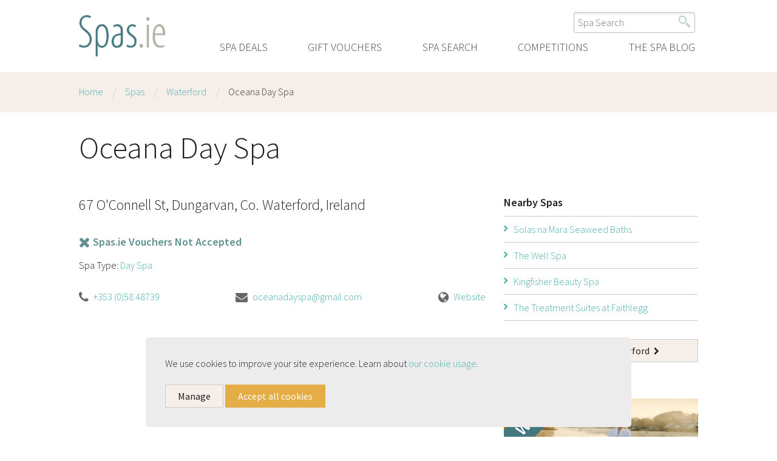

--- FILE ---
content_type: text/html; charset=UTF-8
request_url: https://spas.ie/spas/oceana-day-spa
body_size: 6473
content:
<!DOCTYPE html>
<html xmlns="http://www.w3.org/1999/xhtml" lang="en-ie">
<head>

<meta name="robots" content="index,follow">
<meta name="viewport" content="width=device-width, initial-scale=1">
<meta http-equiv="X-UA-Compatible" content="IE=edge">
<meta http-equiv="Content-Type" content="text/html; charset=utf-8" >
<meta name="referrer" content="origin">

<title>Oceana Day Spa, Waterford - Spas.ie</title>
<meta name="description" content = "Discover Spa Deals, Spa Packages and Spa Treatments for Oceana Day Spa in Waterford. Read real customer reviews." >


<link rel="canonical" href="https://spas.ie/spas/oceana-day-spa"> 

<link rel="stylesheet" type="text/css" href="/assets/css/normalize.css"  />
<link rel="stylesheet" type="text/css" href="/assets/css/style.css?7"  />
<link rel="stylesheet" type="text/css" href="//maxcdn.bootstrapcdn.com/font-awesome/4.3.0/css/font-awesome.min.css"  />
<link rel="stylesheet" type="text/css" href="/assets/css/flickity/flickity.min.css"  />
<!-- Google Tag Manager -->
<script>!function(){"use strict";function l(e){for(var t=e,r=0,n=document.cookie.split(";");r<n.length;r++){var o=n[r].split("=");if(o[0].trim()===t)return o[1]}}function s(e){return localStorage.getItem(e)}function u(e){return window[e]}function A(e,t){e=document.querySelector(e);return t?null==e?void 0:e.getAttribute(t):null==e?void 0:e.textContent}var e=window,t=document,r="script",n="dataLayer",o="https://ttkk.spas.ie",a="",i="cq2ujjtgznib",c="e0xe8ok=Cw1TPTM5R18hWiMsU1IcV1BHX1wDGlcZEggdVA4R",g="stapeUserId",v="",E="",d=!1;try{var d=!!g&&(m=navigator.userAgent,!!(m=new RegExp("Version/([0-9._]+)(.*Mobile)?.*Safari.*").exec(m)))&&16.4<=parseFloat(m[1]),f="stapeUserId"===g,I=d&&!f?function(e,t,r){void 0===t&&(t="");var n={cookie:l,localStorage:s,jsVariable:u,cssSelector:A},t=Array.isArray(t)?t:[t];if(e&&n[e])for(var o=n[e],a=0,i=t;a<i.length;a++){var c=i[a],c=r?o(c,r):o(c);if(c)return c}else console.warn("invalid uid source",e)}(g,v,E):void 0;d=d&&(!!I||f)}catch(e){console.error(e)}var m=e,g=(m[n]=m[n]||[],m[n].push({"gtm.start":(new Date).getTime(),event:"gtm.js"}),t.getElementsByTagName(r)[0]),v=I?"&bi="+encodeURIComponent(I):"",E=t.createElement(r),f=(d&&(i=8<i.length?i.replace(/([a-z]{8}$)/,"kp$1"):"kp"+i),!d&&a?a:o);E.async=!0,E.src=f+"/"+i+".js?"+c+v,null!=(e=g.parentNode)&&e.insertBefore(E,g)}();</script>
<!-- End Google Tag Manager -->

<script async src="https://www.googletagmanager.com/gtag/js?id=AW-1065994132"></script>
<script>
  window.dataLayer = window.dataLayer || [];
  function gtag(){dataLayer.push(arguments);}
  gtag('js', new Date());
  gtag('config', 'AW-1065994132');
  gtag('config', 'AW-1065994132', {'allow_enhanced_conversions':true});
</script>

<meta property="og:type" content="website" />
<meta property="og:title" content="Oceana Day Spa, Waterford - Spas.ie"/>
<meta property="og:description" content="Discover Spa Deals, Spa Packages and Spa Treatments for Oceana Day Spa in Waterford. Read real customer reviews."/>
<meta property="og:image" content="/assets/images/logo.png"/>
<meta property="og:url" content="https://spas.ie/spas/oceana-day-spa"/>
<meta property="og:site_name" content="Spas.ie"/>

<meta property="twitter:card" content="summary"/>
<meta property="twitter:title" content="Oceana Day Spa, Waterford - Spas.ie"/>
<meta property="twitter:description" content="Discover Spa Deals, Spa Packages and Spa Treatments for Oceana Day Spa in Waterford. Read real customer reviews."/>
<meta property="twitter:image" content="/assets/images/logo.png"/>
<meta property="twitter:url" content="https://spas.ie/spas/oceana-day-spa"/>
<meta property="twitter:site" content="@spas_ie"/>



</head>

<body >
 <!-- Google Tag Manager (noscript) -->
<noscript><iframe src="https://ttkk.spas.ie/ns.html?id=GTM-5C3MV4" height="0" width="0" style="display:none;visibility:hidden"></iframe></noscript>
<!-- End Google Tag Manager (noscript) -->

  
    
    
    
    
<header class="main-header">
    
    <div class="container">
        
        <span class="title"><a href="https://spas.ie"><img src="/assets/images/logo-spas.png" alt="Spas in Ireland" /></a></span>
        
        <div class="quick_search">
<form action="https://spas.ie/spas/search" accept-charset="utf-8" method="GET" id="spa_search_form">                <span id="submit"><img src="/assets/images/search.png" alt="Search" class="search" /></span>
                <input type="text" name="string" value="" placeholder="Spa Search" class="jinput" />
            </form>
        </div>
        
        
        <ul class="main-nav">
            <li><a href="https://spas.ie/spa_deals">Spa Deals</a></li>
            <li ><a href="https://spas.ie/gift_vouchers">Gift Vouchers</a></li>
            <li><a href="https://spas.ie/spas">Spa Search</a></li>
            <li><a href="https://spas.ie/competitions">Competitions</a></li>
            <li><a href="https://spas.ie/blog">The Spa Blog</a></li>
        </ul>

        <a href="https://spas.ie/gift_vouchers" class="button-mobile button-gift-mobile"><i class="fa fa-gift"></i></a>
        
    </div>
    
</header>


    
    
    
    
    
    
    
<div class="torso">




<div class="wrapper-breadcrumbs" >
    <div class="container">
        <ul class='breadcrumbs'><li><a href="https://spas.ie">Home</a></li><li><a href="https://spas.ie/spas">Spas</a></li><li><a href="https://spas.ie/spas/waterford">Waterford</a></li><li class=''><a href="https://spas.ie/spas/oceana-day-spa">Oceana Day Spa</a></li></ul>
    </div>
</div>

<div class="hide-desktop" id='float'>

    <ul>
        <li><a data-href="#details">Details</a></li>
        <li><a data-href="#reviews">Reviews</a></li>
    </ul>

</div>



<article id="profile-page" class="container">
    



    
    <div class="profile-header">

        <h1 class="init">Oceana Day Spa</h1>

        
        
    </div>
    
    




            

    
    
   
    


<div class="section-spacer"></div>    
    
    
    
    
<div class="profile-details">
    
    
    
    
    
            


<!-- Start details -->
<section class="spa-details" id="details">  
    
    
    <h1>Oceana Day Spa</h1>
          
    <span class="address">67 O&#039;Connell St, Dungarvan, Co. Waterford, Ireland</span>
    

    
    <ul class="extra-attributes">
                <li><a href="https://spas.ie/gift_vouchers"><i class="fa fa-times"></i> Spas.ie Vouchers Not Accepted</a></li>
         
    </ul> 


    <ul class="spa-categories">
        <li>Spa Type: <a href="https://spas.ie/spas/day-spa">Day Spa</a></li>                
    </ul>

    <ul class="spa-contact">
        <li><i class="fa fa-phone"></i> <a href="tel:+353 (0)58 48739" class='activity_interact' data-spa-id='307' data-act-type='engagements'>+353 (0)58 48739</a></li>        <li><i class="fa fa-envelope"></i> <a href="mailto:oceanadayspa@gmail.com" class='activity_interact' data-spa-id='307' data-act-type='engagements'>oceanadayspa@gmail.com</a></li>        <li><i class="fa fa-globe"></i> <a href="https://spas.ie/spas/site_redirect/307" target="_blank" rel="nofollow">Website</a></li>            </ul>



















<section id="bold"></section>



</div>
<!-- End column -->
    
    
    
    
    
    
    
    
    
    
<!-- Start column -->
<div class="profile-side">
    
    
    
    









<!-- Start Nearby Spas -->
<section id="nearby" class="nav-std nearby-spas">

    <span class="title">Nearby Spas</span>
    <ul>
                        <li><a href="https://spas.ie/spas/solas-na-mara-seaweed-baths-waterford">Solas na Mara Seaweed Baths</a></li>
                        <li><a href="https://spas.ie/spas/the-well-spa">The Well Spa</a></li>
                        <li><a href="https://spas.ie/spas/kingfisher-beauty-spa2">Kingfisher Beauty Spa</a></li>
                        <li><a href="https://spas.ie/spas/the-treatment-suites-at-faithlegg">The Treatment Suites at Faithlegg</a></li>
            </ul>
    <a href="https://spas.ie/spas/waterford" class="btn btn-quick-links">View all Spas in Waterford <span class="fa fa-chevron-right"></span></a>

</section>
<!-- End Nearby Spas -->



<section id="competition">
    
    <div class="competition-wrapper">
        <a class="competition-box" href="https://spas.ie/competitions/view/449">
            <figure style="background: url('https://s3-eu-west-1.amazonaws.com/media.spas.ie/2026/01/_standard_166.jpg') center center no-repeat; background-size: cover;">
                <div class="spacer"></div>
                <div class="nonce"></div>
                <div class="tag-win"><img src="/assets/images/tag-win.png" alt="win"></div>
            </figure>
            <div class="details">
                <span class="title">WIN! 4* Overnight Spa Break worth €550 at The Ice House Hotel, Co. Mayo</span>
                <span class="ends">Ends 8th Feb</span>
                <span class="enter">Enter <i class="fa fa-chevron-right"></i></span>
            </div>
        </a>
    </div></section>



</div>

<!-- End Column -->

    
    
    
    
    
        
</article>


    

</div>

<div class="wrapper-footer">
    

    <footer class="container">
        
        <span class='brand-tag'>Discover Ireland's Spas</span>
        
        <div class="footer-menu">

            <ul>
                <li><strong>Spa Deals</strong></li>
                <li><a href="https://spas.ie/spa_deals/spa-break">Overnight Breaks</a></li>
                <li><a href="https://spas.ie/spa_deals/spa-package">Day Packages</a></li>
                <li><a href="https://spas.ie/spa_deals/spa-treatment">Spa Treatments</a></li>
            </ul>

            <ul>
                <li><strong>Spa Vouchers</strong></li>
                <li><a href="https://spas.ie/gift_vouchers">Buy Gift Vouchers</a></li>
                <li><a href="https://spas.ie/gift_vouchers/spas">Where they're accepted</a></li>
                <!-- <li><a href="https://spas.ie/gift_vouchers/corporate">Corporate</a></li> -->
                <li><a href="https://spas.ie/gift_vouchers/how_to_use">How to use</a></li>
                <li><a href="https://spas.ie/gift_vouchers/verify">Verify a Voucher</a></li>
            </ul>

            <ul>
                <li><strong>Find a Spa</strong></li>
                <li><a href="https://spas.ie/spas/dublin">Spas in Dublin</a></li>
                <li><a href="https://spas.ie/spas/cork">Spas in Cork</a></li>
                <li><a href="https://spas.ie/spas/galway">Spas in Galway</a></li>
                <li><a href="https://spas.ie/spas/limerick">Spas in Limerick</a></li>
                <li><a href="https://spas.ie/spas/hotel-spa">Hotel Spas</a></li>
                <li><a href="https://spas.ie/spas/day-spa">Day Spas</a></li>
            </ul>

            <ul>
                <li><strong>Spas.ie</strong></li>
                <li><a href="https://spas.ie/contact_us">Contact us</a></li>
                <li><a href="https://spas.ie/about_us">About us</a></li>
                <li><a href="https://spas.ie/terms">Terms & Conditions</a></li>
                <li><a href="https://spas.ie/newsletter">Newsletter</a></li>
                <li><a href="https://spas.ie/join">Advertise on Spas.ie</a></li>
                <li><a href="https://spas.ie/partners">Partners Login</a></li>
            </ul>
            
       </div>
        
        <ul class="footer-menu-accordion">
            <li><a href="https://spas.ie/spa_deals">Spa Deals</a></li>
            <li><a href="https://spas.ie/gift_vouchers">Buy Gift Vouchers</a></li>
            <li><a href="https://spas.ie/spas">Spa Search</a></li>
            <li><a href="https://spas.ie/competitions">Competitions</a></li>
            <li><a href="https://spas.ie/blog">The Spa Blog</a></li>
            <li><a>Spas.ie <span class="arrow"><i class="fa fa-chevron-down"></i></span></a>
                <ul class="sub-menu">
                    <li><a href="https://spas.ie/contact_us">Contact us</a></li>
                    <li><a href="https://spas.ie/about_us">About us</a></li>
                    <li><a href="https://spas.ie/terms">Terms & Conditions</a></li>
                    <li><a href="https://spas.ie/newsletter">Newsletter</a></li>
                    <li><a href="https://spas.ie/join">Advertise on Spas.ie</a></li>
                    <li><a href="https://spas.ie/partners">Partners Login</a></li>
                </ul>
            </li>
       </ul>
        
        <ul class="follow-menu">
            <li><a href="https://www.facebook.com/spas.ie" class="social-button"><i class="fa fa-facebook-f"></i></a></li>
            <li><a href="https://www.instagram.com/spas_ie/" class="social-button"><i class="fa fa-instagram"></i></a></li>
        </ul>
        
        
        <ul class="partner-tags">
            <li><img src="/assets/images/footer-logo-guaranteed-irish.png" alt="Guaranteed Irish" /></li>
        </ul>
        

        <ul class="footer-tag">
            <li>&copy; 2007 - 2026 Amigo Media Limited</li>
        </ul>
    
    <!-- End foot -->
    </footer>
    
</div>

<div class="mobile-menu">
    <div class="header"></div>
    <ul class="mobile-nav">
        <li><a href="https://spas.ie">Home</a></li>
        <li class="wrapper"><a href="https://spas.ie/spa_deals" class="title">Spa Deals</a><a class="extend"><i class="fa fa-chevron-down"></i></a>    
            <ul>
                <li><a href="https://spas.ie/spa_deals/spa-break">Overnight Breaks</a></li>
                <li><a href="https://spas.ie/spa_deals/spa-package">Day Packages</a></li>
                <li><a href="https://spas.ie/spa_deals/spa-treatment">Spa Treatments</a></li>
            </ul>
        </li>
        <li class="wrapper"><a href="https://spas.ie/gift_vouchers" class="title">Buy Gift Vouchers</a><a class="extend"><i class="fa fa-chevron-down"></i></a>
            <ul>
                <li><a href="https://spas.ie/gift_vouchers">Buy Gift Vouchers</a></li>
                <li><a href="https://spas.ie/gift_vouchers/spas">Where they're accepted</a></li>
                            </ul>
        </li>
        <li><a href="https://spas.ie/spas">Spa Search</a></li>
        <li><a href="https://spas.ie/competitions">Competitions</a></li>
        <li><a href="https://spas.ie/blog">The Spa Blog</a></li>
    </ul>
</div>

<div id="overlay-button"><span></span></div>



<style>
.modal-cookie {
    position: fixed;
    bottom: 0px;
    width: 100%;
    z-index: 99999;
}
.modal-cookie .modal-cookie-container {
    padding: 1em;
}
.modal-cookie .content {
    max-width: 800px;
    margin: 0 auto;
    padding: 2em;
    position: relative;
    background-color: #ececec;
    border-radius: .3rem;
}
.d-none {
    display: none !important;
}






</style>


<script src="//ajax.googleapis.com/ajax/libs/jquery/1.12.4/jquery.min.js"  ></script>
<script src="/assets/js/jquery.cookie.min.js"  ></script>
<script src="/assets/js/common.js?2"  ></script>
<script src="//ajax.googleapis.com/ajax/libs/jqueryui/1.12.1/jquery-ui.min.js"  ></script>
<script src="/assets/js/flickity/flickity.pkgd.min.js"  ></script>
<script src="/assets/js/scrollspy.js"  ></script>

<script>
jQuery(document).ready(function($){

    $('.footer-menu-accordion > li > a').jaccordion({
        prevent_default: 0,
        accordion_body: '.footer-menu-accordion li > ul'
        });
        
    $('.nav-accordion .title').jaccordion({
        prevent_default: 1,
        accordion_body: '.nav-accordion ul'
        });
        
    $('.mobile-nav').jaccordion2({
        panel: '> ul',
        selector: 'a.extend'
        });
 
});

    
$("#bf_eaccess_tf").keypress(function(e) {
    if(e.which == 13) {
        e.preventDefault();
        var form = $('#bf_eaccess_form');
        $().ajax_submit(form);
    }
});
    
    </script>

<div class="modal-cookie d-none">
    
    <div class='modal-cookie-container'>

        <div class="content">

            <div id="cookie-intro">

                <p class="message-cookie">We use cookies to improve your site experience. 
                Learn about <a href="/terms/privacy#cookies">our cookie usage</a>.</p>

                <div class="actions-cookie">
                    <a class="btn btn-default modal-manage">Manage</a>  
                    <a class="btn btn-primary modal-agree">Accept all cookies</a>  
                </div>

            </div>
            
            <div id="cookie-manage">

                <p>You can accept or decline certain cookie useage cases from this form below:<p>
                    
                <div class="form-check form-switch">
                  <input class="form-check-input" type="checkbox" id="consent-necessary" checked disabled>
                  <label class="form-check-label" for="consent-necessary">Necessary</label>
                </div>
                <div class="form-check form-switch">
                  <input class="form-check-input consenter" type="checkbox" id="consent-functional" data-consenter="functional_storage">
                  <label class="form-check-label" for="consent-functional">Functional</label>
                </div>
                <div class="form-check form-switch">
                  <input class="form-check-input consenter" type="checkbox" id="consent-analytics" data-consenter="analytics_storage">
                  <label class="form-check-label" for="consent-analytics">Analytics</label>
                </div>
                <div class="form-check form-switch">
                  <input class="form-check-input consenter" type="checkbox" id="consent-advertising" data-consenter="advertising_storage">
                  <label class="form-check-label" for="consent-advertising">Advertising</label>
                </div>
                
                <p>You can find out more about the cookies we use in our <a href="/terms/privacy#cookies">Privacy policy.</a></p>
                
                
                <div class="actions">
                    <a class="btn btn-default modal-save">Save</a>  
                    <a class="btn btn-primary modal-agree">Accept all cookies</a>  
                </div>

            </div>
            

        </div>
        
    </div>    

</div>

<script>
$(function() {
    
    $('#cookie-manage').hide();
    
    $('.modal-manage').click(function() {
        $('#cookie-manage').toggle();
        $('#cookie-intro').toggle();
    });
    
    $('.modal-cookie').removeClass('d-none');
    $('.modal-agree').click(function() {
        $('.modal-cookie').addClass('d-none');
        
        localStorage.setItem('consentMode', JSON.stringify({
           'advertising_storage': true,
           'analytics_storage': true,
           'functional_storage': true
        }));
        
        setCookie('cookie_consent', 'true', 365);
    });
    
    $('.modal-save').click(function() {
        $('.modal-cookie').addClass('d-none');        
        setCookie('cookie_consent', 'true', 365);
    });
    
});
</script>



<script>
    //window.dataLayer = window.dataLayer || [];
    //function gtag(){dataLayer.push(arguments);}

    if(localStorage.getItem('consentMode') === null){
        localStorage.setItem('consentMode', JSON.stringify({
            'advertising_storage': false,
            'analytics_storage': false,
            'functional_storage': false
        }));
    }
    
    var elements = document.getElementsByClassName("consenter");
 
    function getConsents() {
        var consentMode = localStorage.getItem('consentMode');
        return JSON.parse(consentMode);
    }
     
    var consents = getConsents();      
    //gtag('consent', 'update', consents);
    
    function setConsent() {
        var result = this.checked ? true : false;
        var key = this.dataset['consenter'];
        var consents = getConsents();
        consents[key] = result;
        //gtag('consent', 'update', consents);  
        localStorage.setItem('consentMode', JSON.stringify(consents));
    };

    for (var i = 0; i < elements.length; i++) {
        var key = elements[i].dataset['consenter'];
        var result = consents[key];
        elements[i].checked = result;
        elements[i].addEventListener('click', setConsent, false);
    }
    
</script>

<script>
$(function() {

    $(".expander-btn a").click(function (event){
        event.preventDefault();
        $('.fade, .expander-btn').hide();
        $('.expander').toggleClass("show");
    });
    
    $('#float li a').click(function (event){
        event.preventDefault();
        // dont use href
        var scroll_element = $(this).data("href");
        window.scrollTo(scroll_element, 500, 60);
    });
    
    if($().scrollspy){
        $('article section').scrollspy({
            elementsChanging: $('#float li a'),
            currentClass: 'active',
            offset: 0, // Slide up & down
            onChange: function(){
                var firstElement = $('#float > ul > li > a');
                var activeElement = $('#float ul li a.active');
                if(activeElement.position() !== undefined){
                    var activeElementPos = Math.abs(activeElement.position().left - firstElement.position().left);
                    $("#float ul").animate({scrollLeft: activeElementPos}, 300);
                }
            }
        });
    };
    
    // Run the image gallery
    if($().flickity){
    
        $('.main-carousel').flickity({
            // options
            cellAlign: 'left',
            contain: true,
            lazyLoad: 2,
            imagesLoaded: true,
            pageDots: false,
            adaptiveHeight: false,
            wrapAround: true
        });
        
    };

    // Accordian for Package
    $('#packages').jaccordion2({
        prevent_default: 0,
        selector: '.package-title', // Toggle button
        wrapper: '.wrapper', // Item parent
        panel: '.content', // Slide up & down
        onshow: function(wrapper){
            wrapper.find('.meta .price').hide();
        },
        onhide: function(wrapper){
            wrapper.find('.meta .price').show();
        }
        });
    
    // Accordian for Treatments
    $( "#accordion" ).accordion({ heightStyle: "content", active: false, collapsible: true });

    // Load more reviews HTML
    $('#more-reviews').click(function (event) {
        
        var self = $(this);
        var offset = self.attr('href').replace('#reviews-', '');
        
        $.get('/spas/oceana-day-spa/reviews-extra/'+offset, function (response) {
            
            var json = $.parseJSON(response);

            if (json['status']) {
                
                self.attr('href', '#reviews-'+(parseInt(json['data']['offset']) + 3));
                $('#spa-reviews').append(json['data']['reviews']);

                if (parseInt(json['data']['count']) <= parseInt(json['data']['offset'])) {
                    $('#more-reviews').hide();
                }
                
            }
            
        });

        return false;
        
    });

    // Track profile engagement   
    $('.activity_interact').click(function (event) {
        
        var params = {};
        params.spa_id = $(this).data('spa-id');
        params.activity = $(this).data('act-type');
        
        console.log(params);
        
        $.ajax({
            type: 'post',
            url: '/spas/activity_stats',
            data: params
        });

        
    });
    

});
</script>


</body>
</html>

--- FILE ---
content_type: application/javascript
request_url: https://spas.ie/assets/js/scrollspy.js
body_size: 690
content:
(function($) {

    $.fn.scrollspy = function(settings) {
        


        // Get current section
        function getCurrent() {
            var screenOffset = $(window).scrollTop();
            var $currentSection;

            // Loop through every DOM object from the selector
            $sections.each(function() {
                
                if ( this.offsetTop < (screenOffset + offset) ) {
                    $currentSection = $(this);
                } else {
                    return false;
                }
                
            });
            
            if ($currentSection === undefined) $currentSection = $sections.eq(0);
                
            return $currentSection;
        }


        // Set class to current element from changing group
        function setCurrent() {
            
            var $currentSection = getCurrent();
            var currentIdAttr = $currentSection.attr('id');
            
            // Set class to current element
            $elementsChanging.removeClass(currentClass);
            
            var $elem = $elementsChanging.filter("[data-href='#" + currentIdAttr +"']");
            $elem.addClass(currentClass);
            
            // Action on change
            if(window.lastIdAttr !== currentIdAttr){
                // Run custom function
                if(onChangeExtra) settings.onChange();
            }
            
            window.lastIdAttr = currentIdAttr;
            
        }

        // Default settings
        if (settings.elementsChanging === undefined) settings.elementsChanging = false;
        if (settings.currentClass === undefined) settings.currentClass = 'active';
        if (settings.offset === undefined) settings.offset = 0;
        
        // Options
        var onChangeExtra = (typeof settings.onChange == 'function') ? true : false;

        // Initialize variables
        var $sections = $(this);
        //alert($sections.length);
        var $elementsChanging = settings.elementsChanging;
        //alert($elementsChanging.length);
        var currentClass = settings.currentClass;
        var offset = settings.offset;

        // Initialize script
        $(document).scroll(setCurrent);
        setCurrent();

    };

})(jQuery);